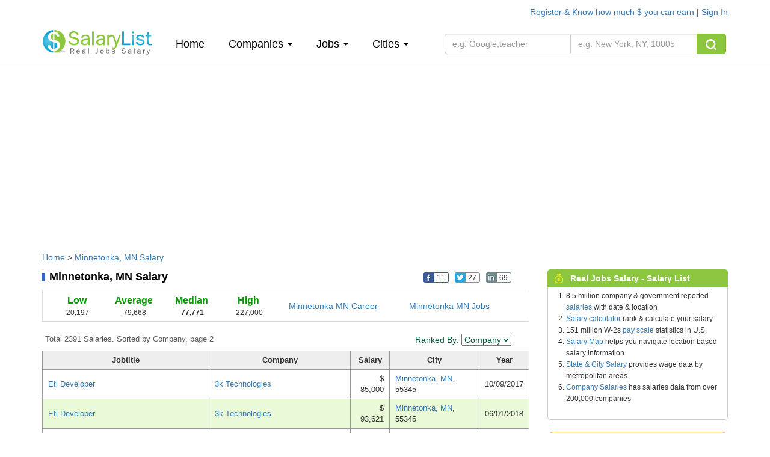

--- FILE ---
content_type: text/html; charset=UTF-8
request_url: https://www.salarylist.com/city/Minnetonka-MN-Salary.htm?page=2&order=2
body_size: 8331
content:


 <!DOCTYPE html>
<html lang="en">
<head>
   <meta charset="utf-8">
   <meta http-equiv="X-UA-Compatible" content="IE=edge">
   <meta name="viewport" content="width=device-width, initial-scale=1,user-scalable=no">
   <meta content="yes" name="apple-mobile-web-app-capable">
   <meta content="always" name="referrer"/>
   <meta name="viewport" content="width=device-width,height=device-height,inital-scale=1.0,maximum-scale=1.0,user-scalable=no">
   <meta name="keywords" content="salary,salarylist">
   <title>Minnetonka Salaries, Average Salary & Jobs Pay in Minnetonka, MN. Ranked by Company, page 2</title>
   <meta name="description" content="From millions of real job salary data.  2391 salary data for Minnetonka, MN. Average salary in Minnetonka is $79,668 Detailed starting salary, median salary, pay scale, bonus data report ranked by Company, page 2" />
   <link href="/css/bootstrap.min.css" rel="stylesheet">
   <link href="/css/normalize.css" rel="stylesheet">
   <link href="/css/salary_index.css" rel="stylesheet">
  

    <script type="text/javascript" src="http://gdc.indeed.com/ads/apiresults.js"></script>
    <script type="text/javascript">
      var _gaq = _gaq || [];
      _gaq.push(['_setAccount', 'UA-6468505-1']);
      _gaq.push(['_trackPageview']);

      (function() {
        var ga = document.createElement('script'); ga.type = 'text/javascript'; ga.async = true;
        ga.src = ('https:' == document.location.protocol ? 'https://ssl' : 'http://www') + '.google-analytics.com/ga.js';
        var s = document.getElementsByTagName('script')[0]; s.parentNode.insertBefore(ga, s);
      })();

    </script> 
  
 </head>
<body>

<div class="container nav-top">
    <div class="nav-top-right">
               <a href="/account/register">Register & Know how much $ you can earn </a> | <a href="/account/signin">Sign In</a>  <!--| <a href="###" onclick="xpoplogin()"> pop </a>  -->
             </div>
</div>
<nav class=" navbar-default navbar-static-top navtop dingbu">
   <div class="container header">
      <div class="navbar-header">
         <button type="button" class="navbar-toggle collapsed" data-toggle="collapse" data-target="#bs-example-navbar-collapse-1"  aria-expanded="false">
            <span class="sr-only"></span>
            <span class="icon-bar"></span>
            <span class="icon-bar"></span>
            <span class="icon-bar"></span>
         </button>
         <a class="logo"href="/"><img class="sa_logo" src="/img/logo.gif"></a>
      </div>

      <div class="collapse navbar-collapse"  id="bs-example-navbar-collapse-1">
         <ul class="nav navbar-nav navli">
            <li><a href="/">Home<span class="sr-only">(current)</span></a></li>
            <li class="dropdown"><a href="" class="dropdown-toggle" data-toggle="dropdown" role="button" aria-haspopup="true" aria-expanded="false">Companies <span class="caret"></span></a>
               <ul class="dropdown-menu zhuce1">
                                    <li><a href="/company/Accenture-Salary.htm">Accenture</a></li>
                  <li role="separator" class="divider"></li>
                                    <li><a href="/company/Deloitte-Consulting-Salary.htm">Deloitte Consulting</a></li>
                  <li role="separator" class="divider"></li>
                                    <li><a href="/company/Ernst-Young-Us-Salary.htm">Ernst & Young</a></li>
                  <li role="separator" class="divider"></li>
                                    <li><a href="/company/IBM-Salary.htm">IBM</a></li>
                  <li role="separator" class="divider"></li>
                                    <li><a href="/company/Microsoft-Salary.htm">Microsoft</a></li>
                  <li role="separator" class="divider"></li>
                                    <li><a href="/jobs-salary-by-companies.htm">More Companies &raquo;</a></li>
               </ul>
            </li>
            <li class="dropdown">
               <a href="" class="dropdown-toggle" data-toggle="dropdown" role="button" aria-haspopup="true" aria-expanded="false">Jobs <span class="caret"></span></a>
               <ul class="dropdown-menu zhuce1">
                                    <li><a href="/jobs/Assistant-Professor-Salary.htm">Assistant Professor</a></li>
                  <li role="separator" class="divider"></li>
                                    <li><a href="/jobs/Business-Analyst-Salary.htm">Business Analyst</a></li>
                  <li role="separator" class="divider"></li>
                                    <li><a href="/jobs/Computer-Programmer-Salary.htm">Computer Programmer</a></li>
                  <li role="separator" class="divider"></li>
                                    <li><a href="/jobs/Senior-Consultant-Salary.htm">Senior Consultant</a></li>
                  <li role="separator" class="divider"></li>
                                    <li><a href="/jobs/Software-Engineer-Salary.htm">Software Engineer</a></li>
                  <li role="separator" class="divider"></li>
                                    
                  <li><a href="/jobs-salary-by-jobs.htm" target="_blank">More Jobs &raquo;</a></li>
               </ul>
            </li>
   
            <li class="dropdown">
               <a href="" class="dropdown-toggle" data-toggle="dropdown" role="button" aria-haspopup="true" aria-expanded="false">Cities <span class="caret"></span></a>
               <ul class="dropdown-menu zhuce1">
                                  
                        <li><a href="/city/Atlanta-GA-Salary.htm" >Atlanta </a></li>
                        <li role="separator" class="divider"></li>
                      
                                   
                        <li><a href="/city/Chicago-IL-Salary.htm" >Chicago </a></li>
                        <li role="separator" class="divider"></li>
                      
                                   
                        <li><a href="/city/Houston-TX-Salary.htm" >Houston </a></li>
                        <li role="separator" class="divider"></li>
                      
                                   
                        <li><a href="/city/New-York-NY-Salary.htm" >New York </a></li>
                        <li role="separator" class="divider"></li>
                      
                                   
                        <li><a href="/city/San-Francisco-CA-Salary.htm" >San Francisco </a></li>
                        <li role="separator" class="divider"></li>
                      
                                     
                  <li><a href="/jobs-salary-by-states.htm" target="_blank">More Cities &raquo;</a></li>

               </ul>
            </li>
            <div class="my_login">
                    <ul>
                       <li class="dropdown">
                          <a href="" class="dropdown-toggle" data-toggle="dropdown" role="button" aria-haspopup="true" aria-expanded="false">My <span class="caret"></span></a>
                          <ul class="dropdown-menu zhuce1">
                                                         <li><a href="/account/register">Register </a> </li>
                             <li role="separator" class="divider"></li>
                             <li><a href="/account/signin">Sign In</a></li>
                             <li role="separator" class="divider"></li>  
                                                          
                             
                          </ul>
                       </li>
                    </ul>
            </div>
         </ul>
         
         <form class="navbar-form navbar-left nav-so fo_search" role="search" method='post' action="/search-results-for-real-jobs-salary.htm" onsubmit="return checks(this)">
            <div class="input-group">
               
               <input type="text"  class="form-control search_1" data-id='6'  id="job" placeholder="e.g. Google,teacher"  name="fjobtitle" data-provide="typeahead"  style="width:210px;">
               
               
               <input type="text" id='location' class="form-control typeahead search_k" id="" placeholder="e.g. New York, NY, 10005" name="fstate" data-provide="typeahead" style="width:210px;border-left:0px;">
               <span class="input-group-btn">
                     <button class="btn btn-sou" type="submit"> <img src="/img/top_sou.png" alt=""></button>
               </span>
            </div><!-- /input-group -->
         </form>
      </div>
   </div>
</nav> 

<div class="container" style="margin-top:6px;">
   
<script async src="//pagead2.googlesyndication.com/pagead/js/adsbygoogle.js"></script>
<!-- SalaryListTopResponsive1 -->
<ins class="adsbygoogle"
     style="display:block"
     data-ad-client="ca-pub-6576565090960571"
     data-ad-slot="1180178711"
     data-ad-format="auto"></ins>
<script>
(adsbygoogle = window.adsbygoogle || []).push({});
</script>
</div>
<!-- pic-->
<div class="container company con_top">
    <div class="location"><a href="/">Home</a> &gt; <a href="/city/Minnetonka-MN-Salary.htm">Minnetonka, MN Salary</a></div>
    <div class="bar-left_com">
        <div class="fbl">
            <h1 class="bton2">Minnetonka, MN Salary</h1>
            <ul class='bc'>
    <li onclick="share(1,'https://www.salarylist.com/city/Minnetonka-MN-Salary.htm?page=2&order=2','Minnetonka Salaries, Average Salary & Jobs Pay in Minnetonka, MN')"><img alt="" src="/images/icon-1.png"><span class="t-1">11</span></li>
    <li onclick="share(2,'https://www.salarylist.com/city/Minnetonka-MN-Salary.htm?page=2&order=2','Minnetonka Salaries, Average Salary & Jobs Pay in Minnetonka, MN')"><img alt="" src="/images/icon-2.png"><span class="t-2">27</span></li>
    <li onclick="share(3,'https://www.salarylist.com/city/Minnetonka-MN-Salary.htm?page=2&order=2','Minnetonka Salaries, Average Salary & Jobs Pay in Minnetonka, MN')"><img alt="" src="/images/icon-4.png"><span class="t-4">69</span></li>
    <li><g:plusone href="https://www.salarylist.com/city/Minnetonka-MN-Salary.htm?page=2&order=2" size="tall"  annotation="none"></g:plusone></li>
 </ul>
        </div>

                <div class="Google-wrap">
            <div class="Google-num">
                <div class="content">
                    <dl>
                        <dt><div class="h4kk">Low</div></dt>
                        <dd>20,197</dd>
                    </dl>
                    <dl>
                        <dt><div class="h4kk">Average</div></dt>
                        <dd>79,668</dd>
                    </dl>
                    <dl>
                        <dt><div class="h4kk"><strong>Median</strong></div>
                     </dt>
                        <dd><strong>77,771</strong></dd>
                    </dl>
                    <dl>
                        <dt><div class="h4kk">High</div></dt>
                        <dd>227,000</dd>
                    </dl>
                </div>
            </div>

            <div class="Google-link">
                <a href="https://www.careeranswers.com/topic/Minnetonka-MN" target="_blank" title="Minnetonka, MN Career"> Minnetonka  MN Career</a>
                <a href="https://www.jobcompare.com/city/Minnetonka-MN" target="_blank" title="Minnetonka, MN Jobs"> Minnetonka  MN Jobs</a>
            </div>
        </div>
        <div class="todal">
            <form name="form" method="get" action="">
                <div class="Google-top">Total 2391  Salaries. Sorted by Company, page 2</div>
                <div class="font_greed_14">Ranked By:
                    <select class="adminselect" id="order" name="order" onchange="form.submit();">
                     <option class="txt"  value="1" selected="">Salary</option>
                     <option class="txt" selected="selected" value="2">Company</option>
                     <option class="txt"  value="3">Jobs</option>
                     <option class="txt"  value="4">Date</option>
                  </select>
                </div>
            </form>
        </div>
        <table cellpadding="0" cellspacing="0" class="table_1">
            <tbody>
                <tr class="table_1h">
                    <td><strong>Jobtitle</strong></td>
                    <td><strong>Company</strong></td>
                    <td><strong>Salary</strong></td>
                    <td><strong>City </strong></td>
                    <td><strong>Year</strong></td>
                </tr>
                                <tr >
                    <td><a href="/jobs/Etl-Developer-Salary.htm">Etl Developer</a></td>
                    <td><a href="/company/3k-Technologies-Salary.htm">3k Technologies</a></td>
                    <td align="right">$
                        85,000                                            </td>
                    <td><a href="/city/Minnetonka-MN-Salary.htm">Minnetonka, MN</a>, 55345</td>
                    <td>10/09/2017</td>
                </tr>
                                <tr class="table_1tr" >
                    <td><a href="/jobs/Etl-Developer-Salary.htm">Etl Developer</a></td>
                    <td><a href="/company/3k-Technologies-Salary.htm">3k Technologies</a></td>
                    <td align="right">$
                        93,621                                            </td>
                    <td><a href="/city/Minnetonka-MN-Salary.htm">Minnetonka, MN</a>, 55345</td>
                    <td>06/01/2018</td>
                </tr>
                                <tr >
                    <td><a href="/jobs/Etl-Developer-Salary.htm">Etl Developer</a></td>
                    <td><a href="/company/3k-Technologies-Salary.htm">3k Technologies</a></td>
                    <td align="right">$
                        95,000                                            </td>
                    <td><a href="/city/Minnetonka-MN-Salary.htm">Minnetonka, MN</a>, 55345</td>
                    <td>05/02/2018</td>
                </tr>
                                <tr class="table_1tr" >
                    <td><a href="/jobs/Systems-Analyst-Salary.htm">Systems Analyst</a></td>
                    <td><a href="/company/3s-Business-Salary.htm">3s Business</a></td>
                    <td align="right">$
                        82,000                                            </td>
                    <td><a href="/city/Minnetonka-MN-Salary.htm">Minnetonka, MN</a>, 55345</td>
                    <td>09/19/2016</td>
                </tr>
                                <tr >
                    <td><a href="/jobs/Systems-Analyst-Salary.htm">Systems Analyst</a></td>
                    <td><a href="/company/3s-Business-Salary.htm">3s Business</a></td>
                    <td align="right">$
                        79,000                                            </td>
                    <td><a href="/city/Minnetonka-MN-Salary.htm">Minnetonka, MN</a>, 55345</td>
                    <td>09/08/2017</td>
                </tr>
                                <tr class="table_1tr" >
                    <td><a href="/jobs/Programmer-Analyst-Salary.htm">Programmer Analyst</a></td>
                    <td><a href="/company/9to9-Software-Solutions-Salary.htm">9to9 Software Solutions</a></td>
                    <td align="right">$
                        69,000                                            </td>
                    <td><a href="/city/Minnetonka-MN-Salary.htm">Minnetonka, MN</a>, 55345</td>
                    <td>09/12/2017</td>
                </tr>
                                <tr >
                    <td><a href="/jobs/Computer-Systems-Analyst-Salary.htm">Computer Systems Analyst</a></td>
                    <td><a href="/company/A1-Kaiser-Salary.htm">A1 Kaiser</a></td>
                    <td align="right">$
                        78,000                                            </td>
                    <td><a href="/city/Minnetonka-MN-Salary.htm">Minnetonka, MN</a>, 55345</td>
                    <td>11/18/2013</td>
                </tr>
                                <tr class="table_1tr" >
                    <td><a href="/jobs/Sr-Etl-Developer-Salary.htm">Sr. Etl Developer</a></td>
                    <td><a href="/company/Ab-Technologies-Salary.htm">Ab Technologies</a></td>
                    <td align="right">$
                        78,000                                            </td>
                    <td><a href="/city/Minnetonka-MN-Salary.htm">Minnetonka, MN</a>, 55345</td>
                    <td>04/21/2017</td>
                </tr>
                                <tr >
                    <td><a href="/jobs/Sr-Etl-Developer-Salary.htm">Sr. Etl Developer</a></td>
                    <td><a href="/company/Ab-Technologies-Salary.htm">Ab Technologies</a></td>
                    <td align="right">$
                        79,000                                            </td>
                    <td><a href="/city/Minnetonka-MN-Salary.htm">Minnetonka, MN</a>, 55345</td>
                    <td>07/27/2017</td>
                </tr>
                                <tr class="table_1tr" >
                    <td><a href="/jobs/Programmer-Analyst-Salary.htm">Programmer Analyst</a></td>
                    <td><a href="/company/Abhra-Inc-Previously-Known-As-Italent-Salary.htm">Abhra Inc., Previously Known As Italent</a></td>
                    <td align="right">$
                        74,984                                            </td>
                    <td><a href="/city/Minnetonka-MN-Salary.htm">Minnetonka, MN</a>, 55345</td>
                    <td>07/13/2015</td>
                </tr>
                                <tr >
                    <td><a href="/jobs/Software-Developer-big-Data-Salary.htm">Software Developer/big Data</a></td>
                    <td><a href="/company/Abhra-Inc-Previously-Known-As-Italent-Salary.htm">Abhra Inc., Previously Known As Italent</a></td>
                    <td align="right">$
                        78,624                                            </td>
                    <td><a href="/city/Minnetonka-MN-Salary.htm">Minnetonka, MN</a>, 55345</td>
                    <td>07/28/2018</td>
                </tr>
                                <tr class="table_1tr" >
                    <td><a href="/jobs/Management-Analyst-Salary.htm">Management Analyst</a></td>
                    <td><a href="/company/Absolutdata-Technologies-Salary.htm">Absolutdata Technologies</a></td>
                    <td align="right">$
                        90,000                                            </td>
                    <td><a href="/city/Minnetonka-MN-Salary.htm">Minnetonka, MN</a>, 55345</td>
                    <td>10/09/2015</td>
                </tr>
                                <tr >
                    <td><a href="/jobs/Computer-Programmer-configurer-2-Salary.htm">Computer Programmer/configurer 2</a></td>
                    <td><a href="/company/Accenture-Salary.htm">Accenture</a></td>
                    <td align="right">$
                        58,200                                            </td>
                    <td><a href="/city/Minnetonka-MN-Salary.htm">Minnetonka, MN</a>, 55345</td>
                    <td>08/29/2012</td>
                </tr>
                                <tr class="table_1tr" >
                    <td><a href="/jobs/Computer-Specialist-testing-Quality-Analyst-1-Salary.htm">Computer Specialist/testing & Quality Analyst 1</a></td>
                    <td><a href="/company/Accenture-Salary.htm">Accenture</a></td>
                    <td align="right">$
                        49,200                                            </td>
                    <td><a href="/city/Minnetonka-MN-Salary.htm">Minnetonka, MN</a>, 55345</td>
                    <td>11/16/2012</td>
                </tr>
                                <tr >
                    <td><a href="/jobs/Computer-Programmer-configurer-3-Salary.htm">Computer Programmer/configurer 3</a></td>
                    <td><a href="/company/Accenture-Salary.htm">Accenture</a></td>
                    <td align="right">$
                        70,400                                            </td>
                    <td><a href="/city/Minnetonka-MN-Salary.htm">Minnetonka, MN</a>, 55345</td>
                    <td>12/17/2012</td>
                </tr>
                                <tr class="table_1tr" >
                    <td><a href="/jobs/Computer-Specialist-testing-Quality-Analyst-3-Salary.htm">Computer Specialist/testing & Quality Analyst 3</a></td>
                    <td><a href="/company/Accenture-Salary.htm">Accenture</a></td>
                    <td align="right">$
                        76,900                                            </td>
                    <td><a href="/city/Minnetonka-MN-Salary.htm">Minnetonka, MN</a>, 55345</td>
                    <td>01/17/2013</td>
                </tr>
                                <tr >
                    <td><a href="/jobs/Computer-Specialist-testing-Quality-Analyst-2-Salary.htm">Computer Specialist/testing & Quality Analyst 2</a></td>
                    <td><a href="/company/Accenture-Salary.htm">Accenture</a></td>
                    <td align="right">$
                        63,100                                            </td>
                    <td><a href="/city/Minnetonka-MN-Salary.htm">Minnetonka, MN</a>, 55345</td>
                    <td>07/09/2013</td>
                </tr>
                                <tr class="table_1tr" >
                    <td><a href="/jobs/Computer-Programmer-configurer-1-Salary.htm">Computer Programmer/configurer 1</a></td>
                    <td><a href="/company/Accenture-Salary.htm">Accenture</a></td>
                    <td align="right">$
                        47,600                                            </td>
                    <td><a href="/city/Minnetonka-MN-Salary.htm">Minnetonka, MN</a>, 55345</td>
                    <td>07/09/2013</td>
                </tr>
                                <tr >
                    <td><a href="/jobs/Computer-Systems-Analyst-2-Salary.htm">Computer Systems Analyst 2</a></td>
                    <td><a href="/company/Accenture-Salary.htm">Accenture</a></td>
                    <td align="right">$
                        67,100                                            </td>
                    <td><a href="/city/Minnetonka-MN-Salary.htm">Minnetonka, MN</a>, 55345</td>
                    <td>07/09/2013</td>
                </tr>
                                <tr class="table_1tr" >
                    <td><a href="/jobs/Computer-Systems-Analyst-3-Salary.htm">Computer Systems Analyst 3</a></td>
                    <td><a href="/company/Accenture-Salary.htm">Accenture</a></td>
                    <td align="right">$
                        77,800                                            </td>
                    <td><a href="/city/Minnetonka-MN-Salary.htm">Minnetonka, MN</a>, 55345</td>
                    <td>07/09/2013</td>
                </tr>
                            </tbody>
        </table>
        <div class="paging">
            <ul class="pagination">
                  <li><a title="1" href="/city/Minnetonka-MN-Salary.htm?page=1&order=2" class="previous_on">Previous</a></li>    <li><a href="/city/Minnetonka-MN-Salary.htm?page=1&order=2" title="1">1</a> </li> <li class='active'><a href="/city/Minnetonka-MN-Salary.htm?page=2&order=2" title="2">2</a></li>   <li><a href="/city/Minnetonka-MN-Salary.htm?page=3&order=2" title="3">3</a> </li>  <li><a href="/city/Minnetonka-MN-Salary.htm?page=4&order=2" title="4">4</a> </li>  <li><a href="/city/Minnetonka-MN-Salary.htm?page=5&order=2" title="5">5</a> </li>  <li><a href="/city/Minnetonka-MN-Salary.htm?page=6&order=2" title="6">6</a> </li>  <li><a href="/city/Minnetonka-MN-Salary.htm?page=7&order=2" title="7">7</a> </li>  <li><a href="/city/Minnetonka-MN-Salary.htm?page=8&order=2" title="8">8</a> </li> <li> <a title="3" href="/city/Minnetonka-MN-Salary.htm?page=3&order=2"  class="next_on">Next</a></li>             </ul>
        </div>
        <div class="Google-bto">
            <div class="gool-aleft">
                <div class="aboutgoogle">
                    <div class="aboutgoogle_tt">Related Minnetonka, MN Salary</div>
                    <ul class="body">
                                                <li><a href="/city/Sargeant-MN-Salary.htm">Sargeant, MN Salary</a></li>
                                                <li><a href="/city/Saint-Paul-MN-Salary.htm">Saint Paul, MN Salary</a></li>
                                                <li><a href="/city/Bejou-MN-Salary.htm">Bejou, MN Salary</a></li>
                                                <li><a href="/city/Breckenridge-MN-Salary.htm">Breckenridge, MN Salary</a></li>
                                                <li><a href="/city/Ellendale-MN-Salary.htm">Ellendale, MN Salary</a></li>
                                                                        <li><a href="/company/Capital-One-Services-Salary.htm">Capital One Salary</a></li>
                                                <li><a href="/company/Salesforcecom-Salary.htm">Salesforce.com Salary</a></li>
                                                <li><a href="/company/Pricewaterhousecoopers-Advisory-Services-Salary.htm">Pricewaterhousecoopers Advisory Services Salary</a></li>
                                                <li><a href="/company/Randstad-Technologies-Salary.htm">Randstad Technologies, Salary</a></li>
                                                <li><a href="/company/Cvs-Rx-Services-Salary.htm">CVS Salary</a></li>
                                                <li><a href="/company/Vmware-Salary.htm">VMware Salary</a></li>
                                                                        <li><a href="/jobs/Rf-Engineer-Salary.htm">Rf Engineer Salary</a></li>
                                                <li><a href="/jobs/Computer-Software-Engineer-Salary.htm">Computer Software Engineer Salary</a></li>
                                                <li><a href="/jobs/NET-DEVELOPER-Salary.htm">.NET DEVELOPER Salary</a></li>
                                            </ul>
                </div>
            </div>
            <div class="gool-aleft2">
   <div class="tt2">Calculate how much you could earn</div>
   <div class="tt2_ms">
      <p class="smfont2">It's FREE. Based on your input and our analysis.&nbsp;&nbsp;&nbsp;&nbsp;  
      <a class="tooltip-toggle" href="/about/salary-report.htm" data-toggle="tooltip" data-placement="bottom" title="" target="_blank" data-original-title="We analyze your profile (employer, job title, city and experience) and find the best salary profile match to yours from millions of real salary profile we have. You will get a detailed salary report with a salary range and median salary that fits you for your reference.">How we do it? </a>
      <p><strong>All fields are  required for calculation accuracy.</strong></p>
   </div>
   
   <div class="gool-aleft2-nr" id="dinput2">
      <ul>
         <li><label>Employer</label>
            <input type="text"  class=" itsinput ac_input"    id="empname" placeholder=""  name="empname" data-provide="typeahead"  >
         </li>
          <li><label>Job Title</label><input type="text" id="jobtitle" data-provide="typeahead" name="jobtitle"  class="itsinput ac_input" size="28"></li>
         <li><label>City</label><input type="text" id="city" data-provide="typeahead" name="city"  class="itsinput ac_input" size="28" ></li>
         <li><label>Experience</label><input type="text" id="workex" name="workex" value="Years of experience" title="Years of experience" onfocus="if (this.value==this.title) {this.value = '';this.style.color='black'}" onblur="if (this.value=='') {this.value=this.title;this.style.color=''}" class="itsinput" size="28"></li>
         <li><label>Email</label><input type="text" class="itsinput" size="28" id="pemail" name="pemail" value="Your email address" title="Your email address" onfocus="if (this.value==this.title) {this.value = '';this.style.color='black'}" onblur="if (this.value=='') {this.value=this.title;this.style.color=''}"></li>
         <li class="smfont2">We will send you an email to access your personalized report.
         </li>
         <li><button  onclick="saveEmail(2)" type="submit" class="btn btn-warning btn-sm">Send Me Now</button></li>
         <li class="font_gray_12 suotou">We won’t share your email address</li>
      </ul>
   </div><!--end gool-aleft2-nr--> 
   
</div>


                    </div>
    </div>

    <div class="bar-right">
        <div class="h-salary">
   <div class="righth">
        <div class="tt"><img src="/img/salary_i.png" alt="">Real Jobs Salary - Salary List</div>
        <span class="rmore"></span>
   </div>
   <div class="column4"> 
      <ul style='padding-left:30px;'>
         <li>8.5 million company &amp; government reported <a href="/">salaries</a> with date &amp; location</li>
         <li><a href="/salary-calculator.htm">Salary calculator</a> rank &amp; calculate your salary</li>
         <li>151 million W-2s <a href="/pay-scale.htm">pay scale</a> statistics in U.S.</li>
         <li> <a href="/salary-map.php">Salary Map</a> helps you navigate location based salary information</li>
         <li><a href="/jobs-salary-by-states.htm">State & City Salary</a>  provides wage data by metropolitan areas</li>
         <li><a href="/jobs-salary-by-companies.htm">Company Salaries</a>  has salaries data from over 200,000 companies</li>
      </ul>
   </div>
</div>
<!--rink  -->
<div class="salary_rank_right">
   <div class="calcu_right">
      <form id="calpost" name="calpost" action="/salary-calculator.htm" method="post" onsubmit="return checkwage(this)">
      <div class="rank">Calculate Your Salary Ranking</div>
      <div>
         <div class="form-group" style="margin-top:18px;">
            <input type='hidden' name='act' value='cal'/>
            <input name="wage" id="s" type="text" class="search-query form-control" autocomplete="off" placeholder="Enter your 2025 pay, e.g. 85000" data-provide="typeahead" data-items="4" data-source="">
         </div>
         <button type="submit" class="btn btn-warning">CALCULATE</button>
      </div>
      </form>
   </div>
</div>
<!-- -->
<!--sa companys  -->
<!--sa companys  -->
<!-- job -->
<div class="jobs">
   <div class="righth_4">
      <img src="/img/salary_job.png" alt=""> Minnetonka, MN Jobs
   </div>
   <div class="column43">
      <div class="colu">
         <table border="0" cellspacing="0"><tbody>
                      
            <tr>
               <td height="5" colspan="2"></td>
            </tr>
            <tr>
               <td align="left" colspan="2">
                  See more <a href="http://www.jobcompare.com/result?pubid=1&l=Minnetonka" target="_blank"><b>Minnetonka, MN Jobs»</b></a>
               </td>
            </tr>
            <tr>
               <td height="5" colspan="2"></td>
            </tr>
            <tr>
               <td align="left" colspan="2">
                 <b>Search All Jobs</b>
               </td>
            </tr>
            <tr>
               <td align="left" colspan="2">
               <form id="formjob" name="formjob" method="get" action="http://www.jobcompare.com/result" target="_blank" onsubmit="return checkjobssearch(this)">
               <input type="text" name="q" value="" class="job-itsinput" size="17" title="Job Title, Keyword or Company Name" placeholder="Job Title, Keyword or Company Name" onfocus="if (this.value==this.title) {this.value = '';this.style.color='black'}" >
               <input type="text" placeholder="City, State or Zip Code" name="l" value="" class="job-itsinput" size="17" title="City, State or Zip Code" onfocus="if (this.value==this.title) {this.value = '';this.style.color='black'}" ><br>
               <div class="jobopen">
               <a href="http://www.jobcompare.com" target="_blank">JobCompare</a> – Find open jobs faster

               <div class="waring_btn"><button type="submit" class="btn btn-success sea_yi">Search</button></div>
               </div>
               </form>
               </td>
            </tr>
         </tbody></table>
      </div>
   </div>
</div>

<!-- patents -->

<!-- 广告 -->
<div class="adver" >
                     <script type="text/javascript">
          <!--
          google_ad_client = "pub-6576565090960571";
          google_ad_slot = "2202475268";
          google_ad_width = 300;
          google_ad_height = 250;
          //-->
          </script>
          <script type="text/javascript" src="http://pagead2.googlesyndication.com/pagead/show_ads.js"></script>
          </div>

        <!-- end -->
    </div>

</div>


<!-- end! -->
<div class="footer">
    <div class="container">
        <div class="footer-about">
            <div class="pag com">
                <div class="column-heading font-primary-bold">About</div>
                <ul class="list-unstyled">
                    <li><a href="/about/about-us.htm">List</a></li>
                    <li><a href="/about/overview.htm">Overview</a></li>
                    <li><a href="/about/why-salary-list.htm">Advantage</a></li>
                    <li><a href="https://www.patentguru.com/" target="_blank">Patent Search</a></li>
                </ul>
            </div>

            <div class="pag sup">
                <div class="column-heading font-primary-bold">Legal</div>
                <ul class="list-unstyled">
                    <li><a href="/about/terms.htm">Terms</a></li>
                    <li><a href="/about/privacy.htm">Privacy</a></li>
                    <li><a href="/about/copyright.htm">Copyright</a></li>

                </ul>
            </div>

            <div class="pag fore">
                <div class="column-heading font-primary-bold">Support</div>
                <ul class="list-unstyled">
                    <li><a href="/about/faq.htm">FAQ</a></li>
                    <li><a href="/about/salary-report.htm">Report</a></li>
                     <li><a href="/about/contact.htm">Contact</a></li>
                    <li><a href="/about/why-salary-list.htm">Why Salary List</a></li> 
                
                </ul>
            </div>
            <div class="pag guide">
                <div class="column-heading font-primary-bold">Career</div>
                <ul class="list-unstyled">
                    <li><a target='_blank' href="http://www.jobcompare.com/">Job Search</a></li>
                    <li><a target='_blank' href="http://www.resumelist.com/">Resume Builder</a></li>
                    <li><a target='_blank' href="http://www.jobsandcareer.com/">Career Answers</a></li>
                    <li><a target='_blank' href="http://www.interviewanswers.com/">Interview Questions</a></li> 
                </ul>
            </div>
        </div>
        <div class="dibu">
            <div class="di-left">
                <p><a href="/jobs-salary-by-companies.htm">Salary by Company</a>:
                                            <a href="/jobs-salary-by-companies-A.htm">A</a>
                                            <a href="/jobs-salary-by-companies-B.htm">B</a>
                                            <a href="/jobs-salary-by-companies-C.htm">C</a>
                                            <a href="/jobs-salary-by-companies-D.htm">D</a>
                                            <a href="/jobs-salary-by-companies-E.htm">E</a>
                                            <a href="/jobs-salary-by-companies-F.htm">F</a>
                                            <a href="/jobs-salary-by-companies-G.htm">G</a>
                                            <a href="/jobs-salary-by-companies-H.htm">H</a>
                                            <a href="/jobs-salary-by-companies-I.htm">I</a>
                                            <a href="/jobs-salary-by-companies-J.htm">J</a>
                                            <a href="/jobs-salary-by-companies-K.htm">K</a>
                                            <a href="/jobs-salary-by-companies-L.htm">L</a>
                                            <a href="/jobs-salary-by-companies-M.htm">M</a>
                                            <a href="/jobs-salary-by-companies-N.htm">N</a>
                                            <a href="/jobs-salary-by-companies-O.htm">O</a>
                                            <a href="/jobs-salary-by-companies-P.htm">P</a>
                                            <a href="/jobs-salary-by-companies-Q.htm">Q</a>
                                            <a href="/jobs-salary-by-companies-R.htm">R</a>
                                            <a href="/jobs-salary-by-companies-S.htm">S</a>
                                            <a href="/jobs-salary-by-companies-T.htm">T</a>
                                            <a href="/jobs-salary-by-companies-U.htm">U</a>
                                            <a href="/jobs-salary-by-companies-V.htm">V</a>
                                            <a href="/jobs-salary-by-companies-W.htm">W</a>
                                            <a href="/jobs-salary-by-companies-X.htm">X</a>
                                            <a href="/jobs-salary-by-companies-Y.htm">Y</a>
                                            <a href="/jobs-salary-by-companies-Z.htm">Z</a>
                     
                   
                </p>
                <p><a href="/jobs-salary-by-jobs.htm">Salary by Job</a>:
                                            <a href="/jobs-salary-by-companies-A.htm">A</a>
                                            <a href="/jobs-salary-by-companies-B.htm">B</a>
                                            <a href="/jobs-salary-by-companies-C.htm">C</a>
                                            <a href="/jobs-salary-by-companies-D.htm">D</a>
                                            <a href="/jobs-salary-by-companies-E.htm">E</a>
                                            <a href="/jobs-salary-by-companies-F.htm">F</a>
                                            <a href="/jobs-salary-by-companies-G.htm">G</a>
                                            <a href="/jobs-salary-by-companies-H.htm">H</a>
                                            <a href="/jobs-salary-by-companies-I.htm">I</a>
                                            <a href="/jobs-salary-by-companies-J.htm">J</a>
                                            <a href="/jobs-salary-by-companies-K.htm">K</a>
                                            <a href="/jobs-salary-by-companies-L.htm">L</a>
                                            <a href="/jobs-salary-by-companies-M.htm">M</a>
                                            <a href="/jobs-salary-by-companies-N.htm">N</a>
                                            <a href="/jobs-salary-by-companies-O.htm">O</a>
                                            <a href="/jobs-salary-by-companies-P.htm">P</a>
                                            <a href="/jobs-salary-by-companies-Q.htm">Q</a>
                                            <a href="/jobs-salary-by-companies-R.htm">R</a>
                                            <a href="/jobs-salary-by-companies-S.htm">S</a>
                                            <a href="/jobs-salary-by-companies-T.htm">T</a>
                                            <a href="/jobs-salary-by-companies-U.htm">U</a>
                                            <a href="/jobs-salary-by-companies-V.htm">V</a>
                                            <a href="/jobs-salary-by-companies-W.htm">W</a>
                                            <a href="/jobs-salary-by-companies-X.htm">X</a>
                                            <a href="/jobs-salary-by-companies-Y.htm">Y</a>
                                            <a href="/jobs-salary-by-companies-Z.htm">Z</a>
                     
                </p>
            </div>
            <div class="di-right">
                <a href="https://www.facebook.com/SalaryList/"><img src="/img/facebook.png" alt=""></a>
                <a href="https://www.twitter.com/salarylist"><img src="/img/twitter.png" alt=""></a>
                
                
            </div>
        </div>
        <div class="xian"></div>
          <div class="copyright">
    <img class="copyright-left" src="/img/tupian.png" alt="">
    <div class="copyright-right">
        <div class="copyright1">© 2002-2026 SalaryList.com</div>
        <div class="copyright2">
            <a href="/about/about-us.htm">About</a> |
            <a href="/about/terms.htm">Terms</a> |
            <a href="/about/privacy.htm">Privacy</a> |
            <a href="/about/faq.htm">Help</a> |
            <a href="/average-salary.htm">Average Salary</a> |
            <a href="/retirement-calculator.htm">Retirement Calculator</a> |
			<a href="https://www.guyp.com" target="_blank">专利人才招聘</a>
        </div>
        <div class="copyright3">Real Jobs Salary</div>
    </div>
</div>        
    </div>
    <br>
</div> 
</body>
<script src="/js/jquery-1.11.2.min.js"></script>
<script src="/js/salary.js"></script>
<script src="/js/bootstrap.js"></script>
<script src="/js/bootstrap-typeahead.js"></script>
<script src="/js/ajax.js"></script>
<script src="/js/passport.js"></script>
<script type="text/javascript">
$(document).ready(function($) 
{
   $.fn.typeahead.Constructor.prototype.blur = function() {
      var that = this;
      setTimeout(function () { that.hide() }, 250);
   };
   inputfilter($('#job'),6);
   
   inputfilter($('#location'),5);
   inputfilter($('#empname'),3);
   inputfilter($('#jobtitle'),4);
   inputfilter($('#city'),5);
   $("[data-toggle='tooltip']").tooltip(); 
 
});
function inputfilter(input,typeid)
{
    input.typeahead({
       source: function (query, process) {
            var parameter = { q: query , typeid:typeid };
            $.get('/ajax/ajax_new_data.php', parameter, function (data) {
                var data=eval("("+data+")");
              process(data);
            });
        }, 

       
   });
}

  

</script>
</html>


--- FILE ---
content_type: text/html; charset=utf-8
request_url: https://www.google.com/recaptcha/api2/aframe
body_size: 267
content:
<!DOCTYPE HTML><html><head><meta http-equiv="content-type" content="text/html; charset=UTF-8"></head><body><script nonce="dPCGiRjiSTiBXpxnc9WOQg">/** Anti-fraud and anti-abuse applications only. See google.com/recaptcha */ try{var clients={'sodar':'https://pagead2.googlesyndication.com/pagead/sodar?'};window.addEventListener("message",function(a){try{if(a.source===window.parent){var b=JSON.parse(a.data);var c=clients[b['id']];if(c){var d=document.createElement('img');d.src=c+b['params']+'&rc='+(localStorage.getItem("rc::a")?sessionStorage.getItem("rc::b"):"");window.document.body.appendChild(d);sessionStorage.setItem("rc::e",parseInt(sessionStorage.getItem("rc::e")||0)+1);localStorage.setItem("rc::h",'1769221463190');}}}catch(b){}});window.parent.postMessage("_grecaptcha_ready", "*");}catch(b){}</script></body></html>